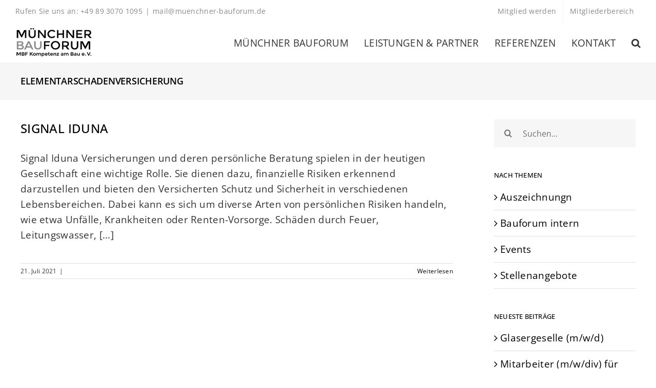

--- FILE ---
content_type: text/html; charset=UTF-8
request_url: https://muenchner-bauforum.de/tag/elementarschadenversicherung/
body_size: 14788
content:
<!DOCTYPE html>
<html class="avada-html-layout-wide avada-html-header-position-top avada-html-is-archive" lang="de" prefix="og: http://ogp.me/ns# fb: http://ogp.me/ns/fb#">
<head>
	<meta http-equiv="X-UA-Compatible" content="IE=edge" />
	<meta http-equiv="Content-Type" content="text/html; charset=utf-8"/>
	<meta name="viewport" content="width=device-width, initial-scale=1" />
	<meta name='robots' content='index, follow, max-image-preview:large, max-snippet:-1, max-video-preview:-1' />

	<!-- This site is optimized with the Yoast SEO plugin v23.6 - https://yoast.com/wordpress/plugins/seo/ -->
	<title>Elementarschadenversicherung Archive - Münchner Bauforum</title>
	<link rel="canonical" href="https://muenchner-bauforum.de/tag/elementarschadenversicherung/" />
	<meta property="og:locale" content="de_DE" />
	<meta property="og:type" content="article" />
	<meta property="og:title" content="Elementarschadenversicherung Archive - Münchner Bauforum" />
	<meta property="og:url" content="https://muenchner-bauforum.de/tag/elementarschadenversicherung/" />
	<meta property="og:site_name" content="Münchner Bauforum" />
	<meta name="twitter:card" content="summary_large_image" />
	<script type="application/ld+json" class="yoast-schema-graph">{"@context":"https://schema.org","@graph":[{"@type":"CollectionPage","@id":"https://muenchner-bauforum.de/tag/elementarschadenversicherung/","url":"https://muenchner-bauforum.de/tag/elementarschadenversicherung/","name":"Elementarschadenversicherung Archive - Münchner Bauforum","isPartOf":{"@id":"https://muenchner-bauforum.de/#website"},"breadcrumb":{"@id":"https://muenchner-bauforum.de/tag/elementarschadenversicherung/#breadcrumb"},"inLanguage":"de"},{"@type":"BreadcrumbList","@id":"https://muenchner-bauforum.de/tag/elementarschadenversicherung/#breadcrumb","itemListElement":[{"@type":"ListItem","position":1,"name":"Startseite","item":"https://muenchner-bauforum.de/"},{"@type":"ListItem","position":2,"name":"Elementarschadenversicherung"}]},{"@type":"WebSite","@id":"https://muenchner-bauforum.de/#website","url":"https://muenchner-bauforum.de/","name":"Münchner Bauforum","description":"MBF Kompetenz am Bau e.V.","potentialAction":[{"@type":"SearchAction","target":{"@type":"EntryPoint","urlTemplate":"https://muenchner-bauforum.de/?s={search_term_string}"},"query-input":{"@type":"PropertyValueSpecification","valueRequired":true,"valueName":"search_term_string"}}],"inLanguage":"de"}]}</script>
	<!-- / Yoast SEO plugin. -->


<link rel="alternate" type="application/rss+xml" title="Münchner Bauforum &raquo; Feed" href="https://muenchner-bauforum.de/feed/" />
<link rel="alternate" type="application/rss+xml" title="Münchner Bauforum &raquo; Kommentar-Feed" href="https://muenchner-bauforum.de/comments/feed/" />
					<link rel="shortcut icon" href="https://muenchner-bauforum.de/wp-content/uploads/2017/04/favicon-bauforum.png" type="image/x-icon" />
		
		
		
				<link rel="alternate" type="application/rss+xml" title="Münchner Bauforum &raquo; Elementarschadenversicherung Schlagwort-Feed" href="https://muenchner-bauforum.de/tag/elementarschadenversicherung/feed/" />
				
		<meta property="og:locale" content="de_DE"/>
		<meta property="og:type" content="article"/>
		<meta property="og:site_name" content="Münchner Bauforum"/>
		<meta property="og:title" content="Elementarschadenversicherung Archive - Münchner Bauforum"/>
				<meta property="og:url" content="https://muenchner-bauforum.de/signal-iduna/"/>
																				<meta property="og:image" content="https://muenchner-bauforum.de/wp-content/uploads/2017/10/logo-muenchner-bauforum-kompetenz-am-bau.png"/>
		<meta property="og:image:width" content="150"/>
		<meta property="og:image:height" content="56"/>
		<meta property="og:image:type" content="image/png"/>
				<link rel='stylesheet' id='borlabs-cookie-css' href='https://muenchner-bauforum.de/wp-content/cache/borlabs-cookie/borlabs-cookie_1_de.css?ver=2.3.5-43' type='text/css' media='all' />
<link rel='stylesheet' id='fusion-dynamic-css-css' href='https://muenchner-bauforum.de/wp-content/uploads/fusion-styles/dc98a12ac84b412f4a14c030eba01567.min.css?ver=3.11.10' type='text/css' media='all' />
<script type="text/javascript" src="https://muenchner-bauforum.de/wp-includes/js/jquery/jquery.min.js?ver=3.7.1" id="jquery-core-js"></script>
<script type="text/javascript" src="https://muenchner-bauforum.de/wp-includes/js/jquery/jquery-migrate.min.js?ver=3.4.1" id="jquery-migrate-js"></script>
<link rel="https://api.w.org/" href="https://muenchner-bauforum.de/wp-json/" /><link rel="alternate" title="JSON" type="application/json" href="https://muenchner-bauforum.de/wp-json/wp/v2/tags/771" /><link rel="EditURI" type="application/rsd+xml" title="RSD" href="https://muenchner-bauforum.de/xmlrpc.php?rsd" />
<meta name="generator" content="WordPress 6.6.4" />
<style type="text/css" id="css-fb-visibility">@media screen and (max-width: 800px){.fusion-no-small-visibility{display:none !important;}body .sm-text-align-center{text-align:center !important;}body .sm-text-align-left{text-align:left !important;}body .sm-text-align-right{text-align:right !important;}body .sm-flex-align-center{justify-content:center !important;}body .sm-flex-align-flex-start{justify-content:flex-start !important;}body .sm-flex-align-flex-end{justify-content:flex-end !important;}body .sm-mx-auto{margin-left:auto !important;margin-right:auto !important;}body .sm-ml-auto{margin-left:auto !important;}body .sm-mr-auto{margin-right:auto !important;}body .fusion-absolute-position-small{position:absolute;top:auto;width:100%;}.awb-sticky.awb-sticky-small{ position: sticky; top: var(--awb-sticky-offset,0); }}@media screen and (min-width: 801px) and (max-width: 1200px){.fusion-no-medium-visibility{display:none !important;}body .md-text-align-center{text-align:center !important;}body .md-text-align-left{text-align:left !important;}body .md-text-align-right{text-align:right !important;}body .md-flex-align-center{justify-content:center !important;}body .md-flex-align-flex-start{justify-content:flex-start !important;}body .md-flex-align-flex-end{justify-content:flex-end !important;}body .md-mx-auto{margin-left:auto !important;margin-right:auto !important;}body .md-ml-auto{margin-left:auto !important;}body .md-mr-auto{margin-right:auto !important;}body .fusion-absolute-position-medium{position:absolute;top:auto;width:100%;}.awb-sticky.awb-sticky-medium{ position: sticky; top: var(--awb-sticky-offset,0); }}@media screen and (min-width: 1201px){.fusion-no-large-visibility{display:none !important;}body .lg-text-align-center{text-align:center !important;}body .lg-text-align-left{text-align:left !important;}body .lg-text-align-right{text-align:right !important;}body .lg-flex-align-center{justify-content:center !important;}body .lg-flex-align-flex-start{justify-content:flex-start !important;}body .lg-flex-align-flex-end{justify-content:flex-end !important;}body .lg-mx-auto{margin-left:auto !important;margin-right:auto !important;}body .lg-ml-auto{margin-left:auto !important;}body .lg-mr-auto{margin-right:auto !important;}body .fusion-absolute-position-large{position:absolute;top:auto;width:100%;}.awb-sticky.awb-sticky-large{ position: sticky; top: var(--awb-sticky-offset,0); }}</style>		<style type="text/css" id="wp-custom-css">
			.fusion-layout-column .fusion_builder_column .fusion-builder-column-35 .fusion_builder_column_1_2 1_2 .fusion-flex-column{
    display: none !important;
    }		</style>
				<script type="text/javascript">
			var doc = document.documentElement;
			doc.setAttribute( 'data-useragent', navigator.userAgent );
		</script>
		
	</head>

<body class="archive tag tag-elementarschadenversicherung tag-771 has-sidebar fusion-image-hovers fusion-pagination-sizing fusion-button_type-flat fusion-button_span-no fusion-button_gradient-linear avada-image-rollover-circle-no avada-image-rollover-yes avada-image-rollover-direction-fade fusion-body ltr fusion-sticky-header no-tablet-sticky-header no-mobile-sticky-header no-mobile-slidingbar no-mobile-totop fusion-disable-outline fusion-sub-menu-fade mobile-logo-pos-left layout-wide-mode avada-has-boxed-modal-shadow-none layout-scroll-offset-full avada-has-zero-margin-offset-top fusion-top-header menu-text-align-center mobile-menu-design-flyout fusion-show-pagination-text fusion-header-layout-v3 avada-responsive avada-footer-fx-none avada-menu-highlight-style-bottombar fusion-search-form-clean fusion-main-menu-search-dropdown fusion-avatar-square avada-dropdown-styles avada-blog-layout-medium alternate avada-blog-archive-layout-medium avada-header-shadow-no avada-menu-icon-position-left avada-has-megamenu-shadow avada-has-mainmenu-dropdown-divider avada-has-header-100-width avada-has-mobile-menu-search avada-has-main-nav-search-icon avada-has-100-footer avada-has-breadcrumb-mobile-hidden avada-has-titlebar-bar_and_content avada-has-pagination-padding avada-flyout-menu-direction-fade avada-ec-views-v1" data-awb-post-id="1537">
		<a class="skip-link screen-reader-text" href="#content">Zum Inhalt springen</a>

	<div id="boxed-wrapper">
		
		<div id="wrapper" class="fusion-wrapper">
			<div id="home" style="position:relative;top:-1px;"></div>
							
					
			<header class="fusion-header-wrapper">
				<div class="fusion-header-v3 fusion-logo-alignment fusion-logo-left fusion-sticky-menu-1 fusion-sticky-logo- fusion-mobile-logo-  fusion-mobile-menu-design-flyout fusion-header-has-flyout-menu">
					
<div class="fusion-secondary-header">
	<div class="fusion-row">
					<div class="fusion-alignleft">
				<div class="fusion-contact-info"><span class="fusion-contact-info-phone-number">Rufen Sie uns an: +49 89 3070 1095</span><span class="fusion-header-separator">|</span><span class="fusion-contact-info-email-address"><a href="mailto:ma&#105;&#108;&#64;&#109;uenc&#104;n&#101;&#114;-b&#97;&#117;foru&#109;&#46;de">ma&#105;&#108;&#64;&#109;uenc&#104;n&#101;&#114;-b&#97;&#117;foru&#109;&#46;de</a></span></div>			</div>
							<div class="fusion-alignright">
				<nav class="fusion-secondary-menu" role="navigation" aria-label="Sekundäres Menü"><ul id="menu-mitglieder-bereich" class="menu"><li  id="menu-item-3347"  class="menu-item menu-item-type-custom menu-item-object-custom menu-item-3347"  data-item-id="3347"><a  target="_blank" rel="noopener noreferrer" href="https://muenchner-bauforum.de/wp-content/uploads/2019/11/mitglieds-antrag-bauforum.pdf" class="fusion-bottombar-highlight"><span class="menu-text">Mitglied werden</span></a></li><li  id="menu-item-506"  class="menu-item menu-item-type-post_type menu-item-object-page menu-item-506"  data-item-id="506"><a  href="https://muenchner-bauforum.de/mitgliederbereich/" class="fusion-bottombar-highlight"><span class="menu-text">Mitgliederbereich</span></a></li></ul></nav><nav class="fusion-mobile-nav-holder fusion-mobile-menu-text-align-left" aria-label="Sekundäres mobiles Menü"></nav>			</div>
			</div>
</div>
<div class="fusion-header-sticky-height"></div>
<div class="fusion-header">
	<div class="fusion-row">
					<div class="fusion-header-has-flyout-menu-content">
					<div class="fusion-logo" data-margin-top="10px" data-margin-bottom="10px" data-margin-left="0px" data-margin-right="0px">
			<a class="fusion-logo-link"  href="https://muenchner-bauforum.de/" >

						<!-- standard logo -->
			<img src="https://muenchner-bauforum.de/wp-content/uploads/2017/10/logo-muenchner-bauforum-kompetenz-am-bau.png" srcset="https://muenchner-bauforum.de/wp-content/uploads/2017/10/logo-muenchner-bauforum-kompetenz-am-bau.png 1x" width="150" height="56" alt="Münchner Bauforum Logo" data-retina_logo_url="" class="fusion-standard-logo" />

			
					</a>
		</div>		<nav class="fusion-main-menu" aria-label="Hauptmenü"><ul id="menu-main-menue" class="fusion-menu"><li  id="menu-item-20"  class="menu-item menu-item-type-post_type menu-item-object-page menu-item-home menu-item-20"  data-item-id="20"><a  href="https://muenchner-bauforum.de/" class="fusion-bottombar-highlight"><span class="menu-text">Münchner Bauforum</span></a></li><li  id="menu-item-19"  class="menu-item menu-item-type-post_type menu-item-object-page menu-item-19"  data-item-id="19"><a  href="https://muenchner-bauforum.de/leistungen/" class="fusion-bottombar-highlight"><span class="menu-text">Leistungen &#038; Partner</span></a></li><li  id="menu-item-17"  class="menu-item menu-item-type-post_type menu-item-object-page menu-item-17"  data-item-id="17"><a  href="https://muenchner-bauforum.de/referenzen/" class="fusion-bottombar-highlight"><span class="menu-text">Referenzen</span></a></li><li  id="menu-item-16"  class="menu-item menu-item-type-post_type menu-item-object-page menu-item-16"  data-item-id="16"><a  href="https://muenchner-bauforum.de/kontakt/" class="fusion-bottombar-highlight"><span class="menu-text">Kontakt</span></a></li><li class="fusion-custom-menu-item fusion-main-menu-search"><a class="fusion-main-menu-icon" href="#" aria-label="Suche" data-title="Suche" title="Suche" role="button" aria-expanded="false"></a><div class="fusion-custom-menu-item-contents">		<form role="search" class="searchform fusion-search-form  fusion-live-search fusion-search-form-clean" method="get" action="https://muenchner-bauforum.de/">
			<div class="fusion-search-form-content">

				
				<div class="fusion-search-field search-field">
					<label><span class="screen-reader-text">Suche nach:</span>
													<input type="search" class="s fusion-live-search-input" name="s" id="fusion-live-search-input-0" autocomplete="off" placeholder="Suchen..." required aria-required="true" aria-label="Suchen..."/>
											</label>
				</div>
				<div class="fusion-search-button search-button">
					<input type="submit" class="fusion-search-submit searchsubmit" aria-label="Suche" value="&#xf002;" />
										<div class="fusion-slider-loading"></div>
									</div>

				
			</div>


							<div class="fusion-search-results-wrapper"><div class="fusion-search-results"></div></div>
			
		</form>
		</div></li></ul></nav><nav class="fusion-main-menu fusion-sticky-menu" aria-label="Hauptmenü fixiert"><ul id="menu-main-menue-1" class="fusion-menu"><li   class="menu-item menu-item-type-post_type menu-item-object-page menu-item-home menu-item-20"  data-item-id="20"><a  href="https://muenchner-bauforum.de/" class="fusion-bottombar-highlight"><span class="menu-text">Münchner Bauforum</span></a></li><li   class="menu-item menu-item-type-post_type menu-item-object-page menu-item-19"  data-item-id="19"><a  href="https://muenchner-bauforum.de/leistungen/" class="fusion-bottombar-highlight"><span class="menu-text">Leistungen &#038; Partner</span></a></li><li   class="menu-item menu-item-type-post_type menu-item-object-page menu-item-17"  data-item-id="17"><a  href="https://muenchner-bauforum.de/referenzen/" class="fusion-bottombar-highlight"><span class="menu-text">Referenzen</span></a></li><li   class="menu-item menu-item-type-post_type menu-item-object-page menu-item-16"  data-item-id="16"><a  href="https://muenchner-bauforum.de/kontakt/" class="fusion-bottombar-highlight"><span class="menu-text">Kontakt</span></a></li><li class="fusion-custom-menu-item fusion-main-menu-search"><a class="fusion-main-menu-icon" href="#" aria-label="Suche" data-title="Suche" title="Suche" role="button" aria-expanded="false"></a><div class="fusion-custom-menu-item-contents">		<form role="search" class="searchform fusion-search-form  fusion-live-search fusion-search-form-clean" method="get" action="https://muenchner-bauforum.de/">
			<div class="fusion-search-form-content">

				
				<div class="fusion-search-field search-field">
					<label><span class="screen-reader-text">Suche nach:</span>
													<input type="search" class="s fusion-live-search-input" name="s" id="fusion-live-search-input-1" autocomplete="off" placeholder="Suchen..." required aria-required="true" aria-label="Suchen..."/>
											</label>
				</div>
				<div class="fusion-search-button search-button">
					<input type="submit" class="fusion-search-submit searchsubmit" aria-label="Suche" value="&#xf002;" />
										<div class="fusion-slider-loading"></div>
									</div>

				
			</div>


							<div class="fusion-search-results-wrapper"><div class="fusion-search-results"></div></div>
			
		</form>
		</div></li></ul></nav><div class="fusion-flyout-menu-icons fusion-flyout-mobile-menu-icons">
	
	
			<div class="fusion-flyout-search-toggle">
			<div class="fusion-toggle-icon">
				<div class="fusion-toggle-icon-line"></div>
				<div class="fusion-toggle-icon-line"></div>
				<div class="fusion-toggle-icon-line"></div>
			</div>
			<a class="fusion-icon awb-icon-search" aria-hidden="true" aria-label="Toggle Search" href="#"></a>
		</div>
	
				<a class="fusion-flyout-menu-toggle" aria-hidden="true" aria-label="Toggle Menu" href="#">
			<div class="fusion-toggle-icon-line"></div>
			<div class="fusion-toggle-icon-line"></div>
			<div class="fusion-toggle-icon-line"></div>
		</a>
	</div>

	<div class="fusion-flyout-search">
				<form role="search" class="searchform fusion-search-form  fusion-live-search fusion-search-form-clean" method="get" action="https://muenchner-bauforum.de/">
			<div class="fusion-search-form-content">

				
				<div class="fusion-search-field search-field">
					<label><span class="screen-reader-text">Suche nach:</span>
													<input type="search" class="s fusion-live-search-input" name="s" id="fusion-live-search-input-2" autocomplete="off" placeholder="Suchen..." required aria-required="true" aria-label="Suchen..."/>
											</label>
				</div>
				<div class="fusion-search-button search-button">
					<input type="submit" class="fusion-search-submit searchsubmit" aria-label="Suche" value="&#xf002;" />
										<div class="fusion-slider-loading"></div>
									</div>

				
			</div>


							<div class="fusion-search-results-wrapper"><div class="fusion-search-results"></div></div>
			
		</form>
			</div>

<div class="fusion-flyout-menu-bg"></div>

<nav class="fusion-mobile-nav-holder fusion-flyout-menu fusion-flyout-mobile-menu fusion-mobile-menu-indicator-hide" aria-label="Main Menu Mobile"></nav>

	<nav class="fusion-mobile-nav-holder fusion-flyout-menu fusion-flyout-mobile-menu fusion-mobile-menu-indicator-hide fusion-mobile-sticky-nav-holder" aria-label="Main Menu Mobile Sticky"></nav>
							</div>
			</div>
</div>
				</div>
				<div class="fusion-clearfix"></div>
			</header>
								
							<div id="sliders-container" class="fusion-slider-visibility">
					</div>
				
					
							
			<section class="avada-page-titlebar-wrapper" aria-label="Kopfzeilen-Container">
	<div class="fusion-page-title-bar fusion-page-title-bar-breadcrumbs fusion-page-title-bar-left">
		<div class="fusion-page-title-row">
			<div class="fusion-page-title-wrapper">
				<div class="fusion-page-title-captions">

																							<h1 class="entry-title">Elementarschadenversicherung</h1>

											
					
				</div>

													
			</div>
		</div>
	</div>
</section>

						<main id="main" class="clearfix ">
				<div class="fusion-row" style="">
<section id="content" class="" style="float: left;">
	
	<div id="posts-container" class="fusion-blog-archive fusion-blog-layout-medium-wrapper fusion-blog-infinite fusion-clearfix">
	<div class="fusion-posts-container fusion-blog-layout-medium fusion-posts-container-infinite fusion-blog-rollover " data-pages="1">
		
		
													<article id="post-1537" class="fusion-post-medium  post fusion-clearfix post-1537 page type-page status-publish hentry tag-einbruchdiebstahlversicherung tag-elementarschadenversicherung tag-feuerversicherung tag-gebaeudeversicherung tag-gebaeudeversicherung-muenchen tag-glasversicherung tag-haftpflichtversicherung tag-hagelversicherung tag-haus-versicherung tag-hausratversicherung tag-immobilienversicherung tag-immobilienversicherung-muenchen tag-leitungswasserversicherung tag-photovoltaikversicherung tag-sturmversicherung tag-versicherung tag-versicherungsmakler-muenchen tag-wohngebaeudeversicherung tag-wohngebaeudeversicherung-muenchen">
				
				
				
									
				
				
				
				<div class="fusion-post-content post-content">
					<h2 class="entry-title fusion-post-title"><a href="https://muenchner-bauforum.de/signal-iduna/">Signal Iduna</a></h2>
										
					<div class="fusion-post-content-container">
						<p>Signal Iduna   Versicherungen und deren persönliche Beratung spielen in der heutigen Gesellschaft eine wichtige Rolle. Sie dienen dazu, finanzielle Risiken erkennend darzustellen und bieten den Versicherten Schutz und Sicherheit in verschiedenen Lebensbereichen. Dabei kann es sich um diverse Arten von persönlichen Risiken handeln, wie etwa Unfälle, Krankheiten oder Renten-Vorsorge. Schäden durch Feuer, Leitungswasser,  [...]</p>					</div>
				</div>

									<div class="fusion-clearfix"></div>
				
																			<div class="fusion-meta-info">
																						<div class="fusion-alignleft"><span class="vcard rich-snippet-hidden"><span class="fn"><a href="https://muenchner-bauforum.de/author/katymws/" title="Beiträge von MyWebsiteService" rel="author">MyWebsiteService</a></span></span><span class="updated rich-snippet-hidden">2023-12-15T17:41:18+01:00</span><span>21. Juli 2021</span><span class="fusion-inline-sep">|</span><span class="fusion-comments"><span>Kommentare deaktiviert<span class="screen-reader-text"> für Signal Iduna</span></span></span></div>							
																														<div class="fusion-alignright">
									<a href="https://muenchner-bauforum.de/signal-iduna/" class="fusion-read-more" aria-label="More on Signal Iduna">
										Weiterlesen									</a>
								</div>
													</div>
									
				
							</article>

			
		
		
	</div>

			</div>
</section>
<aside id="sidebar" class="sidebar fusion-widget-area fusion-content-widget-area fusion-sidebar-right fusion-blogsidebar" style="float: right;" data="">
											
					<section id="search-2" class="widget widget_search">		<form role="search" class="searchform fusion-search-form  fusion-live-search fusion-search-form-clean" method="get" action="https://muenchner-bauforum.de/">
			<div class="fusion-search-form-content">

				
				<div class="fusion-search-field search-field">
					<label><span class="screen-reader-text">Suche nach:</span>
													<input type="search" class="s fusion-live-search-input" name="s" id="fusion-live-search-input-3" autocomplete="off" placeholder="Suchen..." required aria-required="true" aria-label="Suchen..."/>
											</label>
				</div>
				<div class="fusion-search-button search-button">
					<input type="submit" class="fusion-search-submit searchsubmit" aria-label="Suche" value="&#xf002;" />
										<div class="fusion-slider-loading"></div>
									</div>

				
			</div>


							<div class="fusion-search-results-wrapper"><div class="fusion-search-results"></div></div>
			
		</form>
		</section><section id="categories-2" class="widget widget_categories"><div class="heading"><h4 class="widget-title">Nach Themen</h4></div>
			<ul>
					<li class="cat-item cat-item-49"><a href="https://muenchner-bauforum.de/category/auszeichnungn/">Auszeichnungn</a>
</li>
	<li class="cat-item cat-item-1"><a href="https://muenchner-bauforum.de/category/intern/">Bauforum intern</a>
</li>
	<li class="cat-item cat-item-48"><a href="https://muenchner-bauforum.de/category/events/">Events</a>
</li>
	<li class="cat-item cat-item-47"><a href="https://muenchner-bauforum.de/category/stellenangebote/">Stellenangebote</a>
</li>
			</ul>

			</section>
		<section id="recent-posts-2" class="widget widget_recent_entries">
		<div class="heading"><h4 class="widget-title">Neueste Beiträge</h4></div>
		<ul>
											<li>
					<a href="https://muenchner-bauforum.de/glasergeselle/">Glasergeselle (m/w/d)</a>
									</li>
											<li>
					<a href="https://muenchner-bauforum.de/mitarbeiter-fuer-die-kundenberatung-verkauf/">Mitarbeiter (m/w/div) für die Kundenberatung/Verkauf</a>
									</li>
											<li>
					<a href="https://muenchner-bauforum.de/elektroniker-energie-gebaeudetechnik/">Elektroniker – Energie- und Gebäudetechnik (m/w/div)</a>
									</li>
											<li>
					<a href="https://muenchner-bauforum.de/maurer-baufacharbeiter-gebaeudesanierung/">Maurer (m/w/div) Baufacharbeiter (m/w/div) mit Erfahrung im Bereich der Gebäudesanierung</a>
									</li>
											<li>
					<a href="https://muenchner-bauforum.de/highend-handwerk-in-der-designerwerkschau/">Highend-Handwerk in der designerwerkschau</a>
									</li>
					</ul>

		</section>			</aside>
						
					</div>  <!-- fusion-row -->
				</main>  <!-- #main -->
				
				
								
					
		<div class="fusion-footer">
					
	<footer class="fusion-footer-widget-area fusion-widget-area">
		<div class="fusion-row">
			<div class="fusion-columns fusion-columns-4 fusion-widget-area">
				
																									<div class="fusion-column col-lg-3 col-md-3 col-sm-3">
							<section id="text-4" class="fusion-footer-widget-column widget widget_text" style="border-style: solid;border-color:transparent;border-width:0px;"><h4 class="widget-title">Fragen Sie uns</h4>			<div class="textwidget"><p>Tel.: <a href="tel:+498930701095">+49 89 3070 1095</a><br />
E-Mail: <a href="mailto:mail@muenchner-bauforum.de">mail@muenchner-bauforum.de</a></p>
</div>
		<div style="clear:both;"></div></section><section id="text-2" class="fusion-footer-widget-column widget widget_text" style="border-style: solid;border-color:transparent;border-width:0px;"><h4 class="widget-title">BAUFORUM</h4>			<div class="textwidget"><p>Wir vermitteln Ihnen auf dem schnellsten Weg kompetente Ansprechpartner rund um die Baubranche und unterstützen Sie bei jedem Ihrer Anliegen.</p>
</div>
		<div style="clear:both;"></div></section>																					</div>
																										<div class="fusion-column col-lg-3 col-md-3 col-sm-3">
							<style type="text/css" data-id="avada-vertical-menu-widget-3">#avada-vertical-menu-widget-3 > ul.menu { margin-top: -8px; }</style><section id="avada-vertical-menu-widget-3" class="fusion-footer-widget-column widget avada_vertical_menu" style="border-style: solid;border-color:transparent;border-width:0px;"><style>#fusion-vertical-menu-widget-avada-vertical-menu-widget-3-nav ul.menu li a {font-size:16px;}</style><nav id="fusion-vertical-menu-widget-avada-vertical-menu-widget-3-nav" class="fusion-vertical-menu-widget fusion-menu hover left no-border" aria-label="Secondary Navigation: "><ul id="menu-footer-branchen-1" class="menu"><li id="menu-item-2726" class="menu-item menu-item-type-post_type menu-item-object-page menu-item-2726"><a href="https://muenchner-bauforum.de/architektur-bauleitung/"><span class="link-text"> Architektur – Bauleitung</span><span class="arrow"></span></a></li><li id="menu-item-2725" class="menu-item menu-item-type-post_type menu-item-object-page menu-item-2725"><a href="https://muenchner-bauforum.de/bauelemente-fenster-und-tueren/"><span class="link-text"> Bauelemente, Fenster und Türen</span><span class="arrow"></span></a></li><li id="menu-item-2727" class="menu-item menu-item-type-post_type menu-item-object-page menu-item-2727"><a href="https://muenchner-bauforum.de/baumpflege-baumgutachten/"><span class="link-text"> Baumpflege &#038; Baumgutachten</span><span class="arrow"></span></a></li><li id="menu-item-2729" class="menu-item menu-item-type-post_type menu-item-object-page menu-item-2729"><a href="https://muenchner-bauforum.de/bauunternehmen/"><span class="link-text"> Bauunternehmen</span><span class="arrow"></span></a></li><li id="menu-item-3317" class="menu-item menu-item-type-post_type menu-item-object-page menu-item-3317"><a href="https://muenchner-bauforum.de/bodenbelaege/"><span class="link-text"> Bodenbeläge</span><span class="arrow"></span></a></li><li id="menu-item-2730" class="menu-item menu-item-type-post_type menu-item-object-page menu-item-2730"><a href="https://muenchner-bauforum.de/dachdecker/"><span class="link-text"> Dachdecker</span><span class="arrow"></span></a></li><li id="menu-item-2731" class="menu-item menu-item-type-post_type menu-item-object-page menu-item-2731"><a href="https://muenchner-bauforum.de/elektro-energie-und-gebaeudetechnik/"><span class="link-text"> Elektro Energie und Gebäudetechnik</span><span class="arrow"></span></a></li><li id="menu-item-2732" class="menu-item menu-item-type-post_type menu-item-object-page menu-item-2732"><a href="https://muenchner-bauforum.de/energieberatung-haustechnik/"><span class="link-text"> Energieberatung/Haustechnik</span><span class="arrow"></span></a></li></ul></nav><div style="clear:both;"></div></section>																					</div>
																										<div class="fusion-column col-lg-3 col-md-3 col-sm-3">
							<style type="text/css" data-id="avada-vertical-menu-widget-2">#avada-vertical-menu-widget-2 > ul.menu { margin-top: -8px; }</style><section id="avada-vertical-menu-widget-2" class="fusion-footer-widget-column widget avada_vertical_menu" style="border-style: solid;border-color:transparent;border-width:0px;"><style>#fusion-vertical-menu-widget-avada-vertical-menu-widget-2-nav ul.menu li a {font-size:16px;}</style><nav id="fusion-vertical-menu-widget-avada-vertical-menu-widget-2-nav" class="fusion-vertical-menu-widget fusion-menu hover left no-border" aria-label="Secondary Navigation: "><ul id="menu-footer-branchen-2" class="menu"><li id="menu-item-2733" class="menu-item menu-item-type-post_type menu-item-object-page menu-item-2733"><a href="https://muenchner-bauforum.de/fotograf/"><span class="link-text"> Fotograf</span><span class="arrow"></span></a></li><li id="menu-item-2734" class="menu-item menu-item-type-post_type menu-item-object-page menu-item-2734"><a href="https://muenchner-bauforum.de/garten-landschaftsbau/"><span class="link-text"> Garten-/Landschaftsbau</span><span class="arrow"></span></a></li><li id="menu-item-2735" class="menu-item menu-item-type-post_type menu-item-object-page menu-item-2735"><a href="https://muenchner-bauforum.de/glasbau/"><span class="link-text"> Glasbau</span><span class="arrow"></span></a></li><li id="menu-item-2737" class="menu-item menu-item-type-post_type menu-item-object-page menu-item-2737"><a href="https://muenchner-bauforum.de/maler/"><span class="link-text"> Maler</span><span class="arrow"></span></a></li><li id="menu-item-2738" class="menu-item menu-item-type-post_type menu-item-object-page menu-item-2738"><a href="https://muenchner-bauforum.de/ofenbau/"><span class="link-text"> Ofenbau</span><span class="arrow"></span></a></li><li id="menu-item-2739" class="menu-item menu-item-type-post_type menu-item-object-page menu-item-2739"><a href="https://muenchner-bauforum.de/parkett-holzboden-hersteller/"><span class="link-text"> Parketthersteller – Holzbodenhersteller</span><span class="arrow"></span></a></li><li id="menu-item-2740" class="menu-item menu-item-type-post_type menu-item-object-page menu-item-2740"><a href="https://muenchner-bauforum.de/photovoltaik/"><span class="link-text"> Photovoltaik &#038; Wärmepumpen</span><span class="arrow"></span></a></li><li id="menu-item-2741" class="menu-item menu-item-type-post_type menu-item-object-page menu-item-2741"><a href="https://muenchner-bauforum.de/raumausstattung/"><span class="link-text"> Raumausstattung</span><span class="arrow"></span></a></li></ul></nav><div style="clear:both;"></div></section>																					</div>
																										<div class="fusion-column fusion-column-last col-lg-3 col-md-3 col-sm-3">
							<style type="text/css" data-id="avada-vertical-menu-widget-4">#avada-vertical-menu-widget-4 > ul.menu { margin-top: -8px; }</style><section id="avada-vertical-menu-widget-4" class="fusion-footer-widget-column widget avada_vertical_menu" style="border-style: solid;border-color:transparent;border-width:0px;"><style>#fusion-vertical-menu-widget-avada-vertical-menu-widget-4-nav ul.menu li a {font-size:16px;}</style><nav id="fusion-vertical-menu-widget-avada-vertical-menu-widget-4-nav" class="fusion-vertical-menu-widget fusion-menu hover left no-border" aria-label="Secondary Navigation: "><ul id="menu-footer-branchen-3" class="menu"><li id="menu-item-2742" class="menu-item menu-item-type-post_type menu-item-object-page menu-item-2742"><a href="https://muenchner-bauforum.de/rechtsanwalt/"><span class="link-text"> Rechtsanwalt</span><span class="arrow"></span></a></li><li id="menu-item-2743" class="menu-item menu-item-type-post_type menu-item-object-page menu-item-2743"><a href="https://muenchner-bauforum.de/rollladen-sonnenschutz/"><span class="link-text"> Rollladen Sonnenschutz</span><span class="arrow"></span></a></li><li id="menu-item-2744" class="menu-item menu-item-type-post_type menu-item-object-page menu-item-2744"><a href="https://muenchner-bauforum.de/sanitaer-heizung/"><span class="link-text"> Sanitär/Heizung</span><span class="arrow"></span></a></li><li id="menu-item-2745" class="menu-item menu-item-type-post_type menu-item-object-page menu-item-2745"><a href="https://muenchner-bauforum.de/schluesseldienst-sicherheitsfachgeschaeft/"><span class="link-text"> Schlüsseldienst – Sicherheitsfachgeschäft</span><span class="arrow"></span></a></li><li id="menu-item-2746" class="menu-item menu-item-type-post_type menu-item-object-page menu-item-2746"><a href="https://muenchner-bauforum.de/schreinerei/"><span class="link-text"> Schreinerei</span><span class="arrow"></span></a></li><li id="menu-item-2747" class="menu-item menu-item-type-post_type menu-item-object-page menu-item-2747"><a href="https://muenchner-bauforum.de/tragwerk-planung-statik/"><span class="link-text"> Tragwerksplanung / Statik</span><span class="arrow"></span></a></li><li id="menu-item-2748" class="menu-item menu-item-type-post_type menu-item-object-page menu-item-2748"><a href="https://muenchner-bauforum.de/versicherung-finanzierung/"><span class="link-text"> Versicherung &#8211; Finanzierung</span><span class="arrow"></span></a></li><li id="menu-item-2749" class="menu-item menu-item-type-post_type menu-item-object-page menu-item-2749"><a href="https://muenchner-bauforum.de/zimmerer/"><span class="link-text"> Zimmerer</span><span class="arrow"></span></a></li></ul></nav><div style="clear:both;"></div></section>																					</div>
																											
				<div class="fusion-clearfix"></div>
			</div> <!-- fusion-columns -->
		</div> <!-- fusion-row -->
	</footer> <!-- fusion-footer-widget-area -->

	
	<footer id="footer" class="fusion-footer-copyright-area fusion-footer-copyright-center">
		<div class="fusion-row">
			<div class="fusion-copyright-content">

				<div class="fusion-copyright-notice">
		<div>
		Copyright 2023 Bauforum München | Alle Rechte vorbehalten | <a href="/impressum" target="_blank">Impressum</a> | <a href="/datenschutz" target="_blank">Datenschutz</a>	</div>
</div>
<div class="fusion-social-links-footer">
	</div>

			</div> <!-- fusion-fusion-copyright-content -->
		</div> <!-- fusion-row -->
	</footer> <!-- #footer -->
		</div> <!-- fusion-footer -->

		
																</div> <!-- wrapper -->
		</div> <!-- #boxed-wrapper -->
				<a class="fusion-one-page-text-link fusion-page-load-link" tabindex="-1" href="#" aria-hidden="true">Page load link</a>

		<div class="avada-footer-scripts">
			<script type="text/javascript">var fusionNavIsCollapsed=function(e){var t,n;window.innerWidth<=e.getAttribute("data-breakpoint")?(e.classList.add("collapse-enabled"),e.classList.remove("awb-menu_desktop"),e.classList.contains("expanded")||(e.setAttribute("aria-expanded","false"),window.dispatchEvent(new Event("fusion-mobile-menu-collapsed",{bubbles:!0,cancelable:!0}))),(n=e.querySelectorAll(".menu-item-has-children.expanded")).length&&n.forEach(function(e){e.querySelector(".awb-menu__open-nav-submenu_mobile").setAttribute("aria-expanded","false")})):(null!==e.querySelector(".menu-item-has-children.expanded .awb-menu__open-nav-submenu_click")&&e.querySelector(".menu-item-has-children.expanded .awb-menu__open-nav-submenu_click").click(),e.classList.remove("collapse-enabled"),e.classList.add("awb-menu_desktop"),e.setAttribute("aria-expanded","true"),null!==e.querySelector(".awb-menu__main-ul")&&e.querySelector(".awb-menu__main-ul").removeAttribute("style")),e.classList.add("no-wrapper-transition"),clearTimeout(t),t=setTimeout(()=>{e.classList.remove("no-wrapper-transition")},400),e.classList.remove("loading")},fusionRunNavIsCollapsed=function(){var e,t=document.querySelectorAll(".awb-menu");for(e=0;e<t.length;e++)fusionNavIsCollapsed(t[e])};function avadaGetScrollBarWidth(){var e,t,n,l=document.createElement("p");return l.style.width="100%",l.style.height="200px",(e=document.createElement("div")).style.position="absolute",e.style.top="0px",e.style.left="0px",e.style.visibility="hidden",e.style.width="200px",e.style.height="150px",e.style.overflow="hidden",e.appendChild(l),document.body.appendChild(e),t=l.offsetWidth,e.style.overflow="scroll",t==(n=l.offsetWidth)&&(n=e.clientWidth),document.body.removeChild(e),jQuery("html").hasClass("awb-scroll")&&10<t-n?10:t-n}fusionRunNavIsCollapsed(),window.addEventListener("fusion-resize-horizontal",fusionRunNavIsCollapsed);</script><!--googleoff: all--><div data-nosnippet><script id="BorlabsCookieBoxWrap" type="text/template"><div
    id="BorlabsCookieBox"
    class="BorlabsCookie"
    role="dialog"
    aria-labelledby="CookieBoxTextHeadline"
    aria-describedby="CookieBoxTextDescription"
    aria-modal="true"
>
    <div class="middle-center" style="display: none;">
        <div class="_brlbs-box-wrap">
            <div class="_brlbs-box _brlbs-box-advanced">
                <div class="cookie-box">
                    <div class="container">
                        <div class="row">
                            <div class="col-12">
                                <div class="_brlbs-flex-center">
                                                                            <img
                                            width="32"
                                            height="32"
                                            class="cookie-logo"
                                            src="https://muenchner-bauforum.de/wp-content/uploads/2017/10/logo-muenchner-bauforum-kompetenz-am-bau.png"
                                            srcset="https://muenchner-bauforum.de/wp-content/uploads/2017/10/logo-muenchner-bauforum-kompetenz-am-bau.png, https://muenchner-bauforum.de/wp-content/uploads/2017/08/logo-muenchner-bauforum.png 2x"
                                            alt="Datenschutzeinstellungen"
                                            aria-hidden="true"
                                        >
                                    
                                    <span role="heading" aria-level="3" class="_brlbs-h3" id="CookieBoxTextHeadline">Datenschutzeinstellungen</span>
                                </div>

                                <p id="CookieBoxTextDescription"><span class="_brlbs-paragraph _brlbs-text-description">Wir benötigen Ihre Zustimmung, bevor Sie unsere Website weiter besuchen können.</span> <span class="_brlbs-paragraph _brlbs-text-confirm-age">Wenn Sie unter 16 Jahre alt sind und Ihre Zustimmung zu freiwilligen Diensten geben möchten, müssen Sie Ihre Erziehungsberechtigten um Erlaubnis bitten.</span> <span class="_brlbs-paragraph _brlbs-text-technology">Wir verwenden Cookies und andere Technologien auf unserer Website. Einige von ihnen sind essenziell, während andere uns helfen, diese Website und Ihre Erfahrung zu verbessern.</span> <span class="_brlbs-paragraph _brlbs-text-personal-data">Personenbezogene Daten können verarbeitet werden (z. B. IP-Adressen), z. B. für personalisierte Anzeigen und Inhalte oder Anzeigen- und Inhaltsmessung.</span> <span class="_brlbs-paragraph _brlbs-text-more-information">Weitere Informationen über die Verwendung Ihrer Daten finden Sie in unserer  <a class="_brlbs-cursor" href="https://muenchner-bauforum.de/datenschutz/">Datenschutzerklärung</a>.</span> <span class="_brlbs-paragraph _brlbs-text-revoke">Sie können Ihre Auswahl jederzeit unter <a class="_brlbs-cursor" href="#" data-cookie-individual>Einstellungen</a> widerrufen oder anpassen.</span></p>

                                                                    <fieldset>
                                        <legend class="sr-only">Datenschutzeinstellungen</legend>
                                        <ul>
                                                                                                <li>
                                                        <label class="_brlbs-checkbox">
                                                            Essenziell                                                            <input
                                                                id="checkbox-essential"
                                                                tabindex="0"
                                                                type="checkbox"
                                                                name="cookieGroup[]"
                                                                value="essential"
                                                                 checked                                                                 disabled                                                                data-borlabs-cookie-checkbox
                                                            >
                                                            <span class="_brlbs-checkbox-indicator"></span>
                                                        </label>
                                                    </li>
                                                                                                    <li>
                                                        <label class="_brlbs-checkbox">
                                                            Marketing                                                            <input
                                                                id="checkbox-marketing"
                                                                tabindex="0"
                                                                type="checkbox"
                                                                name="cookieGroup[]"
                                                                value="marketing"
                                                                                                                                                                                                data-borlabs-cookie-checkbox
                                                            >
                                                            <span class="_brlbs-checkbox-indicator"></span>
                                                        </label>
                                                    </li>
                                                                                        </ul>
                                    </fieldset>

                                    
                                                                    <p class="_brlbs-accept">
                                        <a
                                            href="#"
                                            tabindex="0"
                                            role="button"
                                            class="_brlbs-btn _brlbs-btn-accept-all _brlbs-cursor"
                                            data-cookie-accept-all
                                        >
                                            Alle akzeptieren                                        </a>
                                    </p>

                                    <p class="_brlbs-accept">
                                        <a
                                            href="#"
                                            tabindex="0"
                                            role="button"
                                            id="CookieBoxSaveButton"
                                            class="_brlbs-btn _brlbs-cursor"
                                            data-cookie-accept
                                        >
                                            Auswahl speichern                                        </a>
                                    </p>
                                
                                                                    <p class="_brlbs-refuse-btn">
                                        <a
                                            class="_brlbs-btn _brlbs-cursor"
                                            href="#"
                                            tabindex="0"
                                            role="button"
                                            data-cookie-refuse
                                        >
                                            Nur essenzielle Cookies akzeptieren                                        </a>
                                    </p>
                                
                                <p class="_brlbs-manage-btn ">
                                    <a href="#" class="_brlbs-cursor _brlbs-btn " tabindex="0" role="button" data-cookie-individual>
                                        Individuelle Cookie Einstellungen                                    </a>
                                </p>

                                <p class="_brlbs-legal">
                                    <a href="#" class="_brlbs-cursor" tabindex="0" role="button" data-cookie-individual>
                                        Cookie-Details                                    </a>

                                                                            <span class="_brlbs-separator"></span>
                                        <a href="https://muenchner-bauforum.de/datenschutz/" tabindex="0" role="button">
                                            Datenschutzerklärung                                        </a>
                                    
                                                                            <span class="_brlbs-separator"></span>
                                        <a href="https://muenchner-bauforum.de/impressum/" tabindex="0" role="button">
                                            Impressum                                        </a>
                                                                    </p>
                            </div>
                        </div>
                    </div>
                </div>

                <div
    class="cookie-preference"
    aria-hidden="true"
    role="dialog"
    aria-describedby="CookiePrefDescription"
    aria-modal="true"
>
    <div class="container not-visible">
        <div class="row no-gutters">
            <div class="col-12">
                <div class="row no-gutters align-items-top">
                    <div class="col-12">
                        <div class="_brlbs-flex-center">
                                                    <img
                                width="32"
                                height="32"
                                class="cookie-logo"
                                src="https://muenchner-bauforum.de/wp-content/uploads/2017/10/logo-muenchner-bauforum-kompetenz-am-bau.png"
                                srcset="https://muenchner-bauforum.de/wp-content/uploads/2017/10/logo-muenchner-bauforum-kompetenz-am-bau.png, https://muenchner-bauforum.de/wp-content/uploads/2017/08/logo-muenchner-bauforum.png 2x"
                                alt="Datenschutzeinstellungen"
                            >
                                                    <span role="heading" aria-level="3" class="_brlbs-h3">Datenschutzeinstellungen</span>
                        </div>

                        <p id="CookiePrefDescription">
                            <span class="_brlbs-paragraph _brlbs-text-confirm-age">Wenn Sie unter 16 Jahre alt sind und Ihre Zustimmung zu freiwilligen Diensten geben möchten, müssen Sie Ihre Erziehungsberechtigten um Erlaubnis bitten.</span> <span class="_brlbs-paragraph _brlbs-text-technology">Wir verwenden Cookies und andere Technologien auf unserer Website. Einige von ihnen sind essenziell, während andere uns helfen, diese Website und Ihre Erfahrung zu verbessern.</span> <span class="_brlbs-paragraph _brlbs-text-personal-data">Personenbezogene Daten können verarbeitet werden (z. B. IP-Adressen), z. B. für personalisierte Anzeigen und Inhalte oder Anzeigen- und Inhaltsmessung.</span> <span class="_brlbs-paragraph _brlbs-text-more-information">Weitere Informationen über die Verwendung Ihrer Daten finden Sie in unserer  <a class="_brlbs-cursor" href="https://muenchner-bauforum.de/datenschutz/">Datenschutzerklärung</a>.</span> <span class="_brlbs-paragraph _brlbs-text-description">Hier finden Sie eine Übersicht über alle verwendeten Cookies. Sie können Ihre Zustimmung zu ganzen Kategorien geben oder sich weitere Informationen anzeigen lassen und so nur bestimmte Cookies auswählen.</span>                        </p>

                        <div class="row no-gutters align-items-center">
                            <div class="col-12 col-sm-10">
                                <p class="_brlbs-accept">
                                                                            <a
                                            href="#"
                                            class="_brlbs-btn _brlbs-btn-accept-all _brlbs-cursor"
                                            tabindex="0"
                                            role="button"
                                            data-cookie-accept-all
                                        >
                                            Alle akzeptieren                                        </a>
                                        
                                    <a
                                        href="#"
                                        id="CookiePrefSave"
                                        tabindex="0"
                                        role="button"
                                        class="_brlbs-btn _brlbs-cursor"
                                        data-cookie-accept
                                    >
                                        Auswahl speichern                                    </a>

                                                                            <a
                                            href="#"
                                            class="_brlbs-btn _brlbs-refuse-btn _brlbs-cursor"
                                            tabindex="0"
                                            role="button"
                                            data-cookie-refuse
                                        >
                                            Nur essenzielle Cookies akzeptieren                                        </a>
                                                                    </p>
                            </div>

                            <div class="col-12 col-sm-2">
                                <p class="_brlbs-refuse">
                                    <a
                                        href="#"
                                        class="_brlbs-cursor"
                                        tabindex="0"
                                        role="button"
                                        data-cookie-back
                                    >
                                        Zurück                                    </a>

                                                                    </p>
                            </div>
                        </div>
                    </div>
                </div>

                <div data-cookie-accordion>
                                            <fieldset>
                            <legend class="sr-only">Datenschutzeinstellungen</legend>

                                                                                                <div class="bcac-item">
                                        <div class="d-flex flex-row">
                                            <label class="w-75">
                                                <span role="heading" aria-level="4" class="_brlbs-h4">Essenziell (1)</span>
                                            </label>

                                            <div class="w-25 text-right">
                                                                                            </div>
                                        </div>

                                        <div class="d-block">
                                            <p>Essenzielle Cookies ermöglichen grundlegende Funktionen und sind für die einwandfreie Funktion der Website erforderlich.</p>

                                            <p class="text-center">
                                                <a
                                                    href="#"
                                                    class="_brlbs-cursor d-block"
                                                    tabindex="0"
                                                    role="button"
                                                    data-cookie-accordion-target="essential"
                                                >
                                                    <span data-cookie-accordion-status="show">
                                                        Detaillierte Cookie Informationen anzeigen                                                    </span>

                                                    <span data-cookie-accordion-status="hide" class="borlabs-hide">
                                                        Cookie Informationen ausblenden                                                    </span>
                                                </a>
                                            </p>
                                        </div>

                                        <div
                                            class="borlabs-hide"
                                            data-cookie-accordion-parent="essential"
                                        >
                                                                                            <table>
                                                    
                                                    <tr>
                                                        <th scope="row">Name</th>
                                                        <td>
                                                            <label>
                                                                Borlabs Cookie                                                            </label>
                                                        </td>
                                                    </tr>

                                                    <tr>
                                                        <th scope="row">Anbieter</th>
                                                        <td>Eigentümer dieser Website<span>, </span><a href="https://muenchner-bauforum.de/impressum/">Impressum</a></td>
                                                    </tr>

                                                                                                            <tr>
                                                            <th scope="row">Zweck</th>
                                                            <td>Speichert die Einstellungen der Besucher, die in der Cookie Box von Borlabs Cookie ausgewählt wurden.</td>
                                                        </tr>
                                                        
                                                    
                                                    
                                                                                                            <tr>
                                                            <th scope="row">Cookie Name</th>
                                                            <td>borlabs-cookie</td>
                                                        </tr>
                                                        
                                                                                                            <tr>
                                                            <th scope="row">Cookie Laufzeit</th>
                                                            <td>1 Jahr</td>
                                                        </tr>
                                                                                                        </table>
                                                                                        </div>
                                    </div>
                                                                                                                                                                                                        <div class="bcac-item">
                                        <div class="d-flex flex-row">
                                            <label class="w-75">
                                                <span role="heading" aria-level="4" class="_brlbs-h4">Marketing (1)</span>
                                            </label>

                                            <div class="w-25 text-right">
                                                                                                    <label class="_brlbs-btn-switch">
                                                        <span class="sr-only">Marketing</span>
                                                        <input
                                                            tabindex="0"
                                                            id="borlabs-cookie-group-marketing"
                                                            type="checkbox"
                                                            name="cookieGroup[]"
                                                            value="marketing"
                                                                                                                        data-borlabs-cookie-switch
                                                        />
                                                        <span class="_brlbs-slider"></span>
                                                        <span
                                                            class="_brlbs-btn-switch-status"
                                                            data-active="An"
                                                            data-inactive="Aus">
                                                        </span>
                                                    </label>
                                                                                                </div>
                                        </div>

                                        <div class="d-block">
                                            <p>Marketing Cookies werden von Drittanbietern oder Publishern verwendet, um personalisierte Werbung anzuzeigen. Sie tun dies, indem sie Besucher über Websites hinweg verfolgen.</p>

                                            <p class="text-center">
                                                <a
                                                    href="#"
                                                    class="_brlbs-cursor d-block"
                                                    tabindex="0"
                                                    role="button"
                                                    data-cookie-accordion-target="marketing"
                                                >
                                                    <span data-cookie-accordion-status="show">
                                                        Detaillierte Cookie Informationen anzeigen                                                    </span>

                                                    <span data-cookie-accordion-status="hide" class="borlabs-hide">
                                                        Cookie Informationen ausblenden                                                    </span>
                                                </a>
                                            </p>
                                        </div>

                                        <div
                                            class="borlabs-hide"
                                            data-cookie-accordion-parent="marketing"
                                        >
                                                                                            <table>
                                                                                                            <tr>
                                                            <th scope="row">Akzeptieren</th>
                                                            <td>
                                                                <label class="_brlbs-btn-switch _brlbs-btn-switch--textRight">
                                                                    <span class="sr-only">Google Analytics</span>
                                                                    <input
                                                                        id="borlabs-cookie-google-analytics"
                                                                        tabindex="0"
                                                                        type="checkbox" data-cookie-group="marketing"
                                                                        name="cookies[marketing][]"
                                                                        value="google-analytics"
                                                                                                                                                data-borlabs-cookie-switch
                                                                    />

                                                                    <span class="_brlbs-slider"></span>

                                                                    <span
                                                                        class="_brlbs-btn-switch-status"
                                                                        data-active="An"
                                                                        data-inactive="Aus"
                                                                        aria-hidden="true">
                                                                    </span>
                                                                </label>
                                                            </td>
                                                        </tr>
                                                        
                                                    <tr>
                                                        <th scope="row">Name</th>
                                                        <td>
                                                            <label>
                                                                Google Analytics                                                            </label>
                                                        </td>
                                                    </tr>

                                                    <tr>
                                                        <th scope="row">Anbieter</th>
                                                        <td>Google Ireland Limited, Gordon House, Barrow Street, Dublin 4, Ireland</td>
                                                    </tr>

                                                                                                            <tr>
                                                            <th scope="row">Zweck</th>
                                                            <td>Cookie von Google für Website-Analysen. Erzeugt statistische Daten darüber, wie der Besucher die Website nutzt.</td>
                                                        </tr>
                                                        
                                                                                                            <tr>
                                                            <th scope="row">Datenschutzerklärung</th>
                                                            <td class="_brlbs-pp-url">
                                                                <a
                                                                    href="https://policies.google.com/privacy"
                                                                    target="_blank"
                                                                    rel="nofollow noopener noreferrer"
                                                                >
                                                                    https://policies.google.com/privacy                                                                </a>
                                                            </td>
                                                        </tr>
                                                        
                                                    
                                                                                                            <tr>
                                                            <th scope="row">Cookie Name</th>
                                                            <td>_ga*, _gat*, _gid*, _gat_gtag*</td>
                                                        </tr>
                                                        
                                                                                                            <tr>
                                                            <th scope="row">Cookie Laufzeit</th>
                                                            <td>2 Jahre</td>
                                                        </tr>
                                                                                                        </table>
                                                                                        </div>
                                    </div>
                                                                                                                                                                </fieldset>
                                        </div>

                <div class="d-flex justify-content-between">
                    <p class="_brlbs-branding flex-fill">
                                            </p>

                    <p class="_brlbs-legal flex-fill">
                                                    <a href="https://muenchner-bauforum.de/datenschutz/">
                                Datenschutzerklärung                            </a>
                            
                                                    <span class="_brlbs-separator"></span>
                            
                                                    <a href="https://muenchner-bauforum.de/impressum/">
                                Impressum                            </a>
                                                </p>
                </div>
            </div>
        </div>
    </div>
</div>
            </div>
        </div>
    </div>
</div>
</script></div><!--googleon: all--><script type="text/javascript" src="https://muenchner-bauforum.de/wp-content/uploads/fusion-scripts/e7cc3ceec302ffdde97fda34cf9d35e3.min.js?ver=3.11.10" id="fusion-scripts-js"></script>
<script type="text/javascript" id="borlabs-cookie-js-extra">
/* <![CDATA[ */
var borlabsCookieConfig = {"ajaxURL":"https:\/\/muenchner-bauforum.de\/wp-admin\/admin-ajax.php","language":"de","animation":"1","animationDelay":"","animationIn":"_brlbs-fadeInDown","animationOut":"_brlbs-flipOutX","blockContent":"1","boxLayout":"box","boxLayoutAdvanced":"1","automaticCookieDomainAndPath":"1","cookieDomain":"muenchner-bauforum.de","cookiePath":"\/","cookieSameSite":"Lax","cookieSecure":"1","cookieLifetime":"365","cookieLifetimeEssentialOnly":"182","crossDomainCookie":[],"cookieBeforeConsent":"","cookiesForBots":"1","cookieVersion":"1","hideCookieBoxOnPages":[],"respectDoNotTrack":"1","reloadAfterConsent":"","reloadAfterOptOut":"1","showCookieBox":"1","cookieBoxIntegration":"javascript","ignorePreSelectStatus":"","cookies":{"essential":["borlabs-cookie"],"statistics":[],"marketing":["google-analytics"],"external-media":[]}};
var borlabsCookieCookies = {"essential":{"borlabs-cookie":{"cookieNameList":{"borlabs-cookie":"borlabs-cookie"},"settings":false}},"marketing":{"google-analytics":{"cookieNameList":{"_ga*":"_ga*","_gat*":"_gat*","_gid*":"_gid*","_gat_gtag*":"_gat_gtag*"},"settings":{"blockCookiesBeforeConsent":"0","prioritize":"0","trackingId":"UA-102164545-3"},"optInJS":"[base64]","optOutJS":""}}};
/* ]]> */
</script>
<script type="text/javascript" src="https://muenchner-bauforum.de/wp-content/plugins/borlabs-cookie/assets/javascript/borlabs-cookie.min.js?ver=2.3.5" id="borlabs-cookie-js"></script>
<script type="text/javascript" id="borlabs-cookie-js-after">
/* <![CDATA[ */
document.addEventListener("DOMContentLoaded", function (e) {
var borlabsCookieContentBlocker = {"facebook": {"id": "facebook","global": function (contentBlockerData) {  },"init": function (el, contentBlockerData) { if(typeof FB === "object") { FB.XFBML.parse(el.parentElement); } },"settings": {"executeGlobalCodeBeforeUnblocking":false}},"default": {"id": "default","global": function (contentBlockerData) {  },"init": function (el, contentBlockerData) {  },"settings": {"executeGlobalCodeBeforeUnblocking":false}},"googlemaps": {"id": "googlemaps","global": function (contentBlockerData) {  },"init": function (el, contentBlockerData) {  },"settings": {"executeGlobalCodeBeforeUnblocking":false}},"instagram": {"id": "instagram","global": function (contentBlockerData) {  },"init": function (el, contentBlockerData) { if (typeof instgrm === "object") { instgrm.Embeds.process(); } },"settings": {"executeGlobalCodeBeforeUnblocking":false}},"openstreetmap": {"id": "openstreetmap","global": function (contentBlockerData) {  },"init": function (el, contentBlockerData) {  },"settings": {"executeGlobalCodeBeforeUnblocking":false}},"twitter": {"id": "twitter","global": function (contentBlockerData) {  },"init": function (el, contentBlockerData) {  },"settings": {"executeGlobalCodeBeforeUnblocking":false}},"vimeo": {"id": "vimeo","global": function (contentBlockerData) {  },"init": function (el, contentBlockerData) {  },"settings": {"executeGlobalCodeBeforeUnblocking":false,"saveThumbnails":false,"videoWrapper":false}},"youtube": {"id": "youtube","global": function (contentBlockerData) {  },"init": function (el, contentBlockerData) {  },"settings": {"unblockAll":"1","saveThumbnails":"1","thumbnailQuality":"maxresdefault","changeURLToNoCookie":"1","autoplay":"0","videoWrapper":"0","executeGlobalCodeBeforeUnblocking":"0"}}};
    var BorlabsCookieInitCheck = function () {

    if (typeof window.BorlabsCookie === "object" && typeof window.jQuery === "function") {

        if (typeof borlabsCookiePrioritized !== "object") {
            borlabsCookiePrioritized = { optInJS: {} };
        }

        window.BorlabsCookie.init(borlabsCookieConfig, borlabsCookieCookies, borlabsCookieContentBlocker, borlabsCookiePrioritized.optInJS);
    } else {
        window.setTimeout(BorlabsCookieInitCheck, 50);
    }
};

BorlabsCookieInitCheck();});
/* ]]> */
</script>
				<script type="text/javascript">
				jQuery( document ).ready( function() {
					var ajaxurl = 'https://muenchner-bauforum.de/wp-admin/admin-ajax.php';
					if ( 0 < jQuery( '.fusion-login-nonce' ).length ) {
						jQuery.get( ajaxurl, { 'action': 'fusion_login_nonce' }, function( response ) {
							jQuery( '.fusion-login-nonce' ).html( response );
						});
					}
				});
				</script>
						</div>

			<section class="to-top-container to-top-right" aria-labelledby="awb-to-top-label">
		<a href="#" id="toTop" class="fusion-top-top-link">
			<span id="awb-to-top-label" class="screen-reader-text">Nach oben</span>
		</a>
	</section>
		</body>
</html>
